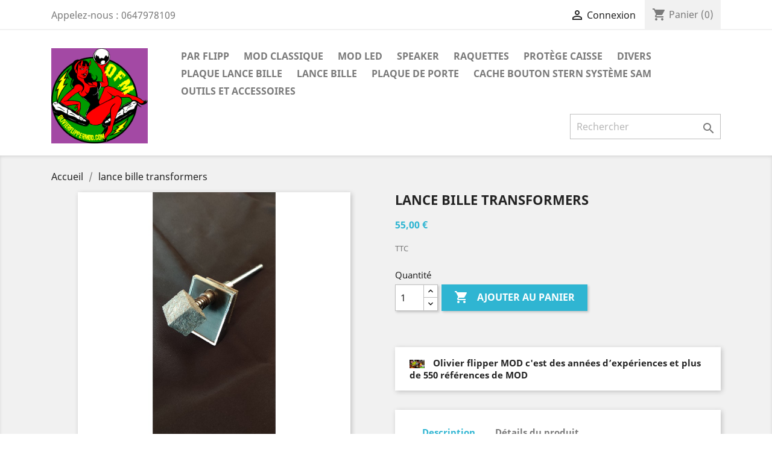

--- FILE ---
content_type: text/html; charset=utf-8
request_url: https://olivierflippermod.com/accueil/425-lance-bille-transformers-flipper-mod-pinball.html
body_size: 10758
content:
<!doctype html>
<html lang="fr">

  <head>
    
      
  <meta charset="utf-8">


  <meta http-equiv="x-ua-compatible" content="ie=edge">



  <link rel="canonical" href="https://olivierflippermod.com/accueil/425-lance-bille-transformers-flipper-mod-pinball.html">

  <title>lance bille transformers</title>
  <meta name="description" content="">
  <meta name="keywords" content="">
      
                  <link rel="alternate" href="https://olivierflippermod.com/accueil/425-lance-bille-transformers-flipper-mod-pinball.html" hreflang="fr">
        



  <meta name="viewport" content="width=device-width, initial-scale=1">



  <link rel="icon" type="image/vnd.microsoft.icon" href="/img/favicon.ico?1642832556">
  <link rel="shortcut icon" type="image/x-icon" href="/img/favicon.ico?1642832556">



    <link rel="stylesheet" href="https://olivierflippermod.com/themes/classic/assets/css/theme.css" type="text/css" media="all">
  <link rel="stylesheet" href="https://olivierflippermod.com/modules/mondialrelay/views/css/front/checkout.css" type="text/css" media="all">
  <link rel="stylesheet" href="https://olivierflippermod.com/modules/paypal/views/css/paypal_fo.css" type="text/css" media="all">
  <link rel="stylesheet" href="https://olivierflippermod.com/js/jquery/ui/themes/base/minified/jquery-ui.min.css" type="text/css" media="all">
  <link rel="stylesheet" href="https://olivierflippermod.com/js/jquery/ui/themes/base/minified/jquery.ui.theme.min.css" type="text/css" media="all">
  <link rel="stylesheet" href="https://olivierflippermod.com/modules/ps_imageslider/css/homeslider.css" type="text/css" media="all">
  <link rel="stylesheet" href="https://olivierflippermod.com/themes/classic/assets/css/custom.css" type="text/css" media="all">




  

  <script type="text/javascript">
        var MONDIALRELAY_ADDRESS_OPC = false;
        var MONDIALRELAY_AJAX_CHECKOUT_URL = "https:\/\/olivierflippermod.com\/module\/mondialrelay\/ajaxCheckout";
        var MONDIALRELAY_CARRIER_METHODS = [];
        var MONDIALRELAY_COUNTRY_ISO = "";
        var MONDIALRELAY_DISPLAY_MAP = false;
        var MONDIALRELAY_ENSEIGNE = "CC2191EK";
        var MONDIALRELAY_NATIVE_RELAY_CARRIERS_IDS = [];
        var MONDIALRELAY_NO_SELECTION_ERROR = "Veuillez s\u00e9lectionner un Point Relais.";
        var MONDIALRELAY_POSTCODE = "";
        var MONDIALRELAY_SAVE_RELAY_ERROR = "Une erreur inconnue s'est produite; votre Point Relais s\u00e9lectionn\u00e9 n'a pas pu \u00eatre enregistr\u00e9.";
        var MONDIALRELAY_SELECTED_RELAY_IDENTIFIER = null;
        var prestashop = {"cart":{"products":[],"totals":{"total":{"type":"total","label":"Total","amount":0,"value":"0,00\u00a0\u20ac"},"total_including_tax":{"type":"total","label":"Total TTC","amount":0,"value":"0,00\u00a0\u20ac"},"total_excluding_tax":{"type":"total","label":"Total HT :","amount":0,"value":"0,00\u00a0\u20ac"}},"subtotals":{"products":{"type":"products","label":"Sous-total","amount":0,"value":"0,00\u00a0\u20ac"},"discounts":null,"shipping":{"type":"shipping","label":"Livraison","amount":0,"value":"gratuit"},"tax":null},"products_count":0,"summary_string":"0 articles","vouchers":{"allowed":1,"added":[]},"discounts":[],"minimalPurchase":0,"minimalPurchaseRequired":""},"currency":{"name":"euro","iso_code":"EUR","iso_code_num":"978","sign":"\u20ac"},"customer":{"lastname":null,"firstname":null,"email":null,"birthday":null,"newsletter":null,"newsletter_date_add":null,"optin":null,"website":null,"company":null,"siret":null,"ape":null,"is_logged":false,"gender":{"type":null,"name":null},"addresses":[]},"language":{"name":"Fran\u00e7ais (French)","iso_code":"fr","locale":"fr-FR","language_code":"fr","is_rtl":"0","date_format_lite":"d\/m\/Y","date_format_full":"d\/m\/Y H:i:s","id":1},"page":{"title":"","canonical":null,"meta":{"title":"lance bille transformers","description":"","keywords":"","robots":"index"},"page_name":"product","body_classes":{"lang-fr":true,"lang-rtl":false,"country-FR":true,"currency-EUR":true,"layout-full-width":true,"page-product":true,"tax-display-enabled":true,"product-id-425":true,"product-lance bille transformers":true,"product-id-category-2":true,"product-id-manufacturer-0":true,"product-id-supplier-0":true,"product-available-for-order":true},"admin_notifications":[]},"shop":{"name":"Olivier R\u00e9ant","logo":"\/img\/prestashop-logo-1642832556.jpg","stores_icon":"\/img\/logo_stores.png","favicon":"\/img\/favicon.ico"},"urls":{"base_url":"https:\/\/olivierflippermod.com\/","current_url":"https:\/\/olivierflippermod.com\/accueil\/425-lance-bille-transformers-flipper-mod-pinball.html","shop_domain_url":"https:\/\/olivierflippermod.com","img_ps_url":"https:\/\/olivierflippermod.com\/img\/","img_cat_url":"https:\/\/olivierflippermod.com\/img\/c\/","img_lang_url":"https:\/\/olivierflippermod.com\/img\/l\/","img_prod_url":"https:\/\/olivierflippermod.com\/img\/p\/","img_manu_url":"https:\/\/olivierflippermod.com\/img\/m\/","img_sup_url":"https:\/\/olivierflippermod.com\/img\/su\/","img_ship_url":"https:\/\/olivierflippermod.com\/img\/s\/","img_store_url":"https:\/\/olivierflippermod.com\/img\/st\/","img_col_url":"https:\/\/olivierflippermod.com\/img\/co\/","img_url":"https:\/\/olivierflippermod.com\/themes\/classic\/assets\/img\/","css_url":"https:\/\/olivierflippermod.com\/themes\/classic\/assets\/css\/","js_url":"https:\/\/olivierflippermod.com\/themes\/classic\/assets\/js\/","pic_url":"https:\/\/olivierflippermod.com\/upload\/","pages":{"address":"https:\/\/olivierflippermod.com\/adresse","addresses":"https:\/\/olivierflippermod.com\/adresses","authentication":"https:\/\/olivierflippermod.com\/connexion","cart":"https:\/\/olivierflippermod.com\/panier","category":"https:\/\/olivierflippermod.com\/index.php?controller=category","cms":"https:\/\/olivierflippermod.com\/index.php?controller=cms","contact":"https:\/\/olivierflippermod.com\/nous-contacter","discount":"https:\/\/olivierflippermod.com\/reduction","guest_tracking":"https:\/\/olivierflippermod.com\/suivi-commande-invite","history":"https:\/\/olivierflippermod.com\/historique-commandes","identity":"https:\/\/olivierflippermod.com\/identite","index":"https:\/\/olivierflippermod.com\/","my_account":"https:\/\/olivierflippermod.com\/mon-compte","order_confirmation":"https:\/\/olivierflippermod.com\/confirmation-commande","order_detail":"https:\/\/olivierflippermod.com\/index.php?controller=order-detail","order_follow":"https:\/\/olivierflippermod.com\/suivi-commande","order":"https:\/\/olivierflippermod.com\/commande","order_return":"https:\/\/olivierflippermod.com\/index.php?controller=order-return","order_slip":"https:\/\/olivierflippermod.com\/avoirs","pagenotfound":"https:\/\/olivierflippermod.com\/page-introuvable","password":"https:\/\/olivierflippermod.com\/recuperation-mot-de-passe","pdf_invoice":"https:\/\/olivierflippermod.com\/index.php?controller=pdf-invoice","pdf_order_return":"https:\/\/olivierflippermod.com\/index.php?controller=pdf-order-return","pdf_order_slip":"https:\/\/olivierflippermod.com\/index.php?controller=pdf-order-slip","prices_drop":"https:\/\/olivierflippermod.com\/promotions","product":"https:\/\/olivierflippermod.com\/index.php?controller=product","search":"https:\/\/olivierflippermod.com\/recherche","sitemap":"https:\/\/olivierflippermod.com\/sitemap","stores":"https:\/\/olivierflippermod.com\/magasins","supplier":"https:\/\/olivierflippermod.com\/fournisseur","register":"https:\/\/olivierflippermod.com\/connexion?create_account=1","order_login":"https:\/\/olivierflippermod.com\/commande?login=1"},"alternative_langs":{"fr":"https:\/\/olivierflippermod.com\/accueil\/425-lance-bille-transformers-flipper-mod-pinball.html"},"theme_assets":"\/themes\/classic\/assets\/","actions":{"logout":"https:\/\/olivierflippermod.com\/?mylogout="},"no_picture_image":{"bySize":{"small_default":{"url":"https:\/\/olivierflippermod.com\/img\/p\/fr-default-small_default.jpg","width":98,"height":98},"cart_default":{"url":"https:\/\/olivierflippermod.com\/img\/p\/fr-default-cart_default.jpg","width":125,"height":125},"home_default":{"url":"https:\/\/olivierflippermod.com\/img\/p\/fr-default-home_default.jpg","width":250,"height":250},"medium_default":{"url":"https:\/\/olivierflippermod.com\/img\/p\/fr-default-medium_default.jpg","width":452,"height":452},"large_default":{"url":"https:\/\/olivierflippermod.com\/img\/p\/fr-default-large_default.jpg","width":800,"height":800}},"small":{"url":"https:\/\/olivierflippermod.com\/img\/p\/fr-default-small_default.jpg","width":98,"height":98},"medium":{"url":"https:\/\/olivierflippermod.com\/img\/p\/fr-default-home_default.jpg","width":250,"height":250},"large":{"url":"https:\/\/olivierflippermod.com\/img\/p\/fr-default-large_default.jpg","width":800,"height":800},"legend":""}},"configuration":{"display_taxes_label":true,"is_catalog":false,"show_prices":true,"opt_in":{"partner":false},"quantity_discount":{"type":"discount","label":"Remise"},"voucher_enabled":1,"return_enabled":0},"field_required":[],"breadcrumb":{"links":[{"title":"Accueil","url":"https:\/\/olivierflippermod.com\/"},{"title":"lance bille transformers","url":"https:\/\/olivierflippermod.com\/accueil\/425-lance-bille-transformers-flipper-mod-pinball.html"}],"count":2},"link":{"protocol_link":"https:\/\/","protocol_content":"https:\/\/"},"time":1768984472,"static_token":"5bb18d3c3c620895704889c0a30e8350","token":"364e45d44ef6328078f75973ab8b928c"};
      </script>



  




    
  <meta property="og:type" content="product">
  <meta property="og:url" content="https://olivierflippermod.com/accueil/425-lance-bille-transformers-flipper-mod-pinball.html">
  <meta property="og:title" content="lance bille transformers">
  <meta property="og:site_name" content="Olivier Réant">
  <meta property="og:description" content="">
  <meta property="og:image" content="https://olivierflippermod.com/796-large_default/lance-bille-transformers-flipper-mod-pinball.jpg">
  <meta property="product:pretax_price:amount" content="55">
  <meta property="product:pretax_price:currency" content="EUR">
  <meta property="product:price:amount" content="55">
  <meta property="product:price:currency" content="EUR">
  
  </head>

  <body id="product" class="lang-fr country-fr currency-eur layout-full-width page-product tax-display-enabled product-id-425 product-lance-bille-transformers product-id-category-2 product-id-manufacturer-0 product-id-supplier-0 product-available-for-order">

    
      
    

    <main>
      
              

      <header id="header">
        
          
  <div class="header-banner">
    
  </div>



  <nav class="header-nav">
    <div class="container">
      <div class="row">
        <div class="hidden-sm-down">
          <div class="col-md-5 col-xs-12">
            <div id="_desktop_contact_link">
  <div id="contact-link">
                Appelez-nous : <span>0647978109</span>
      </div>
</div>

          </div>
          <div class="col-md-7 right-nav">
              <div id="_desktop_user_info">
  <div class="user-info">
          <a
        href="https://olivierflippermod.com/mon-compte"
        title="Identifiez-vous"
        rel="nofollow"
      >
        <i class="material-icons">&#xE7FF;</i>
        <span class="hidden-sm-down">Connexion</span>
      </a>
      </div>
</div>
<div id="_desktop_cart">
  <div class="blockcart cart-preview inactive" data-refresh-url="//olivierflippermod.com/module/ps_shoppingcart/ajax">
    <div class="header">
              <i class="material-icons shopping-cart">shopping_cart</i>
        <span class="hidden-sm-down">Panier</span>
        <span class="cart-products-count">(0)</span>
          </div>
  </div>
</div>

          </div>
        </div>
        <div class="hidden-md-up text-sm-center mobile">
          <div class="float-xs-left" id="menu-icon">
            <i class="material-icons d-inline">&#xE5D2;</i>
          </div>
          <div class="float-xs-right" id="_mobile_cart"></div>
          <div class="float-xs-right" id="_mobile_user_info"></div>
          <div class="top-logo" id="_mobile_logo"></div>
          <div class="clearfix"></div>
        </div>
      </div>
    </div>
  </nav>



  <div class="header-top">
    <div class="container">
       <div class="row">
        <div class="col-md-2 hidden-sm-down" id="_desktop_logo">
                            <a href="https://olivierflippermod.com/">
                  <img class="logo img-responsive" src="/img/prestashop-logo-1642832556.jpg" alt="Olivier Réant">
                </a>
                    </div>
        <div class="col-md-10 col-sm-12 position-static">
          

<div class="menu js-top-menu position-static hidden-sm-down" id="_desktop_top_menu">
    
          <ul class="top-menu" id="top-menu" data-depth="0">
                    <li class="category" id="category-3">
                          <a
                class="dropdown-item"
                href="https://olivierflippermod.com/3-par-flipp" data-depth="0"
                              >
                                                                      <span class="float-xs-right hidden-md-up">
                    <span data-target="#top_sub_menu_44606" data-toggle="collapse" class="navbar-toggler collapse-icons">
                      <i class="material-icons add">&#xE313;</i>
                      <i class="material-icons remove">&#xE316;</i>
                    </span>
                  </span>
                                Par flipp
              </a>
                            <div  class="popover sub-menu js-sub-menu collapse" id="top_sub_menu_44606">
                
          <ul class="top-menu"  data-depth="1">
                    <li class="category" id="category-10">
                          <a
                class="dropdown-item dropdown-submenu"
                href="https://olivierflippermod.com/10-acdc" data-depth="1"
                              >
                                ACDC
              </a>
                          </li>
                    <li class="category" id="category-44">
                          <a
                class="dropdown-item dropdown-submenu"
                href="https://olivierflippermod.com/44-addams-family" data-depth="1"
                              >
                                Addams Family
              </a>
                          </li>
                    <li class="category" id="category-43">
                          <a
                class="dropdown-item dropdown-submenu"
                href="https://olivierflippermod.com/43-attack-from-mars" data-depth="1"
                              >
                                Attack from mars
              </a>
                          </li>
                    <li class="category" id="category-15">
                          <a
                class="dropdown-item dropdown-submenu"
                href="https://olivierflippermod.com/15-austin-powers" data-depth="1"
                              >
                                Austin Powers
              </a>
                          </li>
                    <li class="category" id="category-90">
                          <a
                class="dropdown-item dropdown-submenu"
                href="https://olivierflippermod.com/90-avatar" data-depth="1"
                              >
                                Avatar
              </a>
                          </li>
                    <li class="category" id="category-95">
                          <a
                class="dropdown-item dropdown-submenu"
                href="https://olivierflippermod.com/95-avengers-infinity-quest" data-depth="1"
                              >
                                Avengers Infinity Quest 
              </a>
                          </li>
                    <li class="category" id="category-11">
                          <a
                class="dropdown-item dropdown-submenu"
                href="https://olivierflippermod.com/11-batman" data-depth="1"
                              >
                                Batman
              </a>
                          </li>
                    <li class="category" id="category-71">
                          <a
                class="dropdown-item dropdown-submenu"
                href="https://olivierflippermod.com/71-baywatch" data-depth="1"
                              >
                                Baywatch
              </a>
                          </li>
                    <li class="category" id="category-17">
                          <a
                class="dropdown-item dropdown-submenu"
                href="https://olivierflippermod.com/17-big-buck-unter" data-depth="1"
                              >
                                Big buck Unter
              </a>
                          </li>
                    <li class="category" id="category-28">
                          <a
                class="dropdown-item dropdown-submenu"
                href="https://olivierflippermod.com/28-black-rose" data-depth="1"
                              >
                                Black Rose
              </a>
                          </li>
                    <li class="category" id="category-77">
                          <a
                class="dropdown-item dropdown-submenu"
                href="https://olivierflippermod.com/77-cactus-canyon" data-depth="1"
                              >
                                Cactus Canyon
              </a>
                          </li>
                    <li class="category" id="category-96">
                          <a
                class="dropdown-item dropdown-submenu"
                href="https://olivierflippermod.com/96-congo" data-depth="1"
                              >
                                Congo
              </a>
                          </li>
                    <li class="category" id="category-66">
                          <a
                class="dropdown-item dropdown-submenu"
                href="https://olivierflippermod.com/66-creature-from-the-black-lagoon" data-depth="1"
                              >
                                Creature from the black lagoon
              </a>
                          </li>
                    <li class="category" id="category-97">
                          <a
                class="dropdown-item dropdown-submenu"
                href="https://olivierflippermod.com/97-csi" data-depth="1"
                              >
                                CSI
              </a>
                          </li>
                    <li class="category" id="category-21">
                          <a
                class="dropdown-item dropdown-submenu"
                href="https://olivierflippermod.com/21-dead-pool" data-depth="1"
                              >
                                Dead Pool
              </a>
                          </li>
                    <li class="category" id="category-16">
                          <a
                class="dropdown-item dropdown-submenu"
                href="https://olivierflippermod.com/16-demolition-man" data-depth="1"
                              >
                                Démolition Man
              </a>
                          </li>
                    <li class="category" id="category-18">
                          <a
                class="dropdown-item dropdown-submenu"
                href="https://olivierflippermod.com/18-dracula" data-depth="1"
                              >
                                Dracula
              </a>
                          </li>
                    <li class="category" id="category-67">
                          <a
                class="dropdown-item dropdown-submenu"
                href="https://olivierflippermod.com/67-dr-who" data-depth="1"
                              >
                                Dr Who
              </a>
                          </li>
                    <li class="category" id="category-47">
                          <a
                class="dropdown-item dropdown-submenu"
                href="https://olivierflippermod.com/47-elvira-party-monsters" data-depth="1"
                              >
                                Elvira party monsters
              </a>
                          </li>
                    <li class="category" id="category-29">
                          <a
                class="dropdown-item dropdown-submenu"
                href="https://olivierflippermod.com/29-fish-tales" data-depth="1"
                              >
                                Fish Tales
              </a>
                          </li>
                    <li class="category" id="category-49">
                          <a
                class="dropdown-item dropdown-submenu"
                href="https://olivierflippermod.com/49-flintstones" data-depth="1"
                              >
                                Flintstones
              </a>
                          </li>
                    <li class="category" id="category-100">
                          <a
                class="dropdown-item dropdown-submenu"
                href="https://olivierflippermod.com/100-frankenstein" data-depth="1"
                              >
                                Frankenstein
              </a>
                          </li>
                    <li class="category" id="category-46">
                          <a
                class="dropdown-item dropdown-submenu"
                href="https://olivierflippermod.com/46-fun-house" data-depth="1"
                              >
                                Fun House
              </a>
                          </li>
                    <li class="category" id="category-50">
                          <a
                class="dropdown-item dropdown-submenu"
                href="https://olivierflippermod.com/50-game-of-thrones" data-depth="1"
                              >
                                Game of thrones
              </a>
                          </li>
                    <li class="category" id="category-32">
                          <a
                class="dropdown-item dropdown-submenu"
                href="https://olivierflippermod.com/32-ghostbuster" data-depth="1"
                              >
                                Ghostbuster
              </a>
                          </li>
                    <li class="category" id="category-99">
                          <a
                class="dropdown-item dropdown-submenu"
                href="https://olivierflippermod.com/99-godzilla" data-depth="1"
                              >
                                Godzilla
              </a>
                          </li>
                    <li class="category" id="category-45">
                          <a
                class="dropdown-item dropdown-submenu"
                href="https://olivierflippermod.com/45-guardian-of-the-galaxy" data-depth="1"
                              >
                                Guardian of the galaxy
              </a>
                          </li>
                    <li class="category" id="category-30">
                          <a
                class="dropdown-item dropdown-submenu"
                href="https://olivierflippermod.com/30-gun-roses" data-depth="1"
                              >
                                Gun &amp; Roses
              </a>
                          </li>
                    <li class="category" id="category-36">
                          <a
                class="dropdown-item dropdown-submenu"
                href="https://olivierflippermod.com/36-indiana-jones" data-depth="1"
                              >
                                Indiana Jones
              </a>
                          </li>
                    <li class="category" id="category-34">
                          <a
                class="dropdown-item dropdown-submenu"
                href="https://olivierflippermod.com/34-iron-man" data-depth="1"
                              >
                                Iron Man
              </a>
                          </li>
                    <li class="category" id="category-35">
                          <a
                class="dropdown-item dropdown-submenu"
                href="https://olivierflippermod.com/35-iron-maiden" data-depth="1"
                              >
                                Iron Maiden
              </a>
                          </li>
                    <li class="category" id="category-76">
                          <a
                class="dropdown-item dropdown-submenu"
                href="https://olivierflippermod.com/76-judge-dredd" data-depth="1"
                              >
                                Judge dredd
              </a>
                          </li>
                    <li class="category" id="category-60">
                          <a
                class="dropdown-item dropdown-submenu"
                href="https://olivierflippermod.com/60-junkyard" data-depth="1"
                              >
                                Junkyard
              </a>
                          </li>
                    <li class="category" id="category-59">
                          <a
                class="dropdown-item dropdown-submenu"
                href="https://olivierflippermod.com/59-jurassic-park" data-depth="1"
                              >
                                Jurassic park
              </a>
                          </li>
                    <li class="category" id="category-42">
                          <a
                class="dropdown-item dropdown-submenu"
                href="https://olivierflippermod.com/42-kiss" data-depth="1"
                              >
                                Kiss
              </a>
                          </li>
                    <li class="category" id="category-64">
                          <a
                class="dropdown-item dropdown-submenu"
                href="https://olivierflippermod.com/64-lethal-weapon-3" data-depth="1"
                              >
                                 Lethal Weapon 3
              </a>
                          </li>
                    <li class="category" id="category-70">
                          <a
                class="dropdown-item dropdown-submenu"
                href="https://olivierflippermod.com/70-lord-of-the-rings" data-depth="1"
                              >
                                Lord of the rings
              </a>
                          </li>
                    <li class="category" id="category-92">
                          <a
                class="dropdown-item dropdown-submenu"
                href="https://olivierflippermod.com/92-mandalorian-pinball-mod-flipper" data-depth="1"
                              >
                                Mandalorian
              </a>
                          </li>
                    <li class="category" id="category-23">
                          <a
                class="dropdown-item dropdown-submenu"
                href="https://olivierflippermod.com/23-medieval-madness" data-depth="1"
                              >
                                Médiéval Madness
              </a>
                          </li>
                    <li class="category" id="category-4">
                          <a
                class="dropdown-item dropdown-submenu"
                href="https://olivierflippermod.com/4-metallica" data-depth="1"
                              >
                                Métallica
              </a>
                          </li>
                    <li class="category" id="category-101">
                          <a
                class="dropdown-item dropdown-submenu"
                href="https://olivierflippermod.com/101-mario" data-depth="1"
                              >
                                Mario 
              </a>
                          </li>
                    <li class="category" id="category-94">
                          <a
                class="dropdown-item dropdown-submenu"
                href="https://olivierflippermod.com/94-monopoly" data-depth="1"
                              >
                                monopoly
              </a>
                          </li>
                    <li class="category" id="category-26">
                          <a
                class="dropdown-item dropdown-submenu"
                href="https://olivierflippermod.com/26-monster-bash" data-depth="1"
                              >
                                Monster Bash
              </a>
                          </li>
                    <li class="category" id="category-58">
                          <a
                class="dropdown-item dropdown-submenu"
                href="https://olivierflippermod.com/58-nba-fastbreak" data-depth="1"
                              >
                                NBA fastbreak
              </a>
                          </li>
                    <li class="category" id="category-78">
                          <a
                class="dropdown-item dropdown-submenu"
                href="https://olivierflippermod.com/78-no-good-gofers-flipper-mod-pinball" data-depth="1"
                              >
                                No good gofers
              </a>
                          </li>
                    <li class="category" id="category-62">
                          <a
                class="dropdown-item dropdown-submenu"
                href="https://olivierflippermod.com/62-no-fear" data-depth="1"
                              >
                                No fear 
              </a>
                          </li>
                    <li class="category" id="category-57">
                          <a
                class="dropdown-item dropdown-submenu"
                href="https://olivierflippermod.com/57-pirates-of-caribbean" data-depth="1"
                              >
                                Pirates of caribbean
              </a>
                          </li>
                    <li class="category" id="category-41">
                          <a
                class="dropdown-item dropdown-submenu"
                href="https://olivierflippermod.com/41-revenge-from-mars" data-depth="1"
                              >
                                Revenge from Mars
              </a>
                          </li>
                    <li class="category" id="category-54">
                          <a
                class="dropdown-item dropdown-submenu"
                href="https://olivierflippermod.com/54-ripley-s-believe-it-or-not" data-depth="1"
                              >
                                Ripley&#039;s believe it or not
              </a>
                          </li>
                    <li class="category" id="category-14">
                          <a
                class="dropdown-item dropdown-submenu"
                href="https://olivierflippermod.com/14-roller-coaster" data-depth="1"
                              >
                                Roller coaster
              </a>
                          </li>
                    <li class="category" id="category-20">
                          <a
                class="dropdown-item dropdown-submenu"
                href="https://olivierflippermod.com/20-rolling-stones" data-depth="1"
                              >
                                Rolling Stones
              </a>
                          </li>
                    <li class="category" id="category-24">
                          <a
                class="dropdown-item dropdown-submenu"
                href="https://olivierflippermod.com/24-rocky-and-bullwinkle" data-depth="1"
                              >
                                Rocky and Bullwinkle
              </a>
                          </li>
                    <li class="category" id="category-31">
                          <a
                class="dropdown-item dropdown-submenu"
                href="https://olivierflippermod.com/31-scared-stiff" data-depth="1"
                              >
                                Scared Stiff
              </a>
                          </li>
                    <li class="category" id="category-19">
                          <a
                class="dropdown-item dropdown-submenu"
                href="https://olivierflippermod.com/19-shrek" data-depth="1"
                              >
                                Shrek
              </a>
                          </li>
                    <li class="category" id="category-33">
                          <a
                class="dropdown-item dropdown-submenu"
                href="https://olivierflippermod.com/33-simpsons" data-depth="1"
                              >
                                Simpsons
              </a>
                          </li>
                    <li class="category" id="category-48">
                          <a
                class="dropdown-item dropdown-submenu"
                href="https://olivierflippermod.com/48-spider-man" data-depth="1"
                              >
                                Spider Man
              </a>
                          </li>
                    <li class="category" id="category-88">
                          <a
                class="dropdown-item dropdown-submenu"
                href="https://olivierflippermod.com/88-spider-man-black-edition" data-depth="1"
                              >
                                Spider man black édition
              </a>
                          </li>
                    <li class="category" id="category-83">
                          <a
                class="dropdown-item dropdown-submenu"
                href="https://olivierflippermod.com/83-stranger-things" data-depth="1"
                              >
                                Stranger Things
              </a>
                          </li>
                    <li class="category" id="category-13">
                          <a
                class="dropdown-item dropdown-submenu"
                href="https://olivierflippermod.com/13-star-trek" data-depth="1"
                              >
                                Star Trek
              </a>
                          </li>
                    <li class="category" id="category-84">
                          <a
                class="dropdown-item dropdown-submenu"
                href="https://olivierflippermod.com/84-star-wars" data-depth="1"
                              >
                                Star Wars
              </a>
                          </li>
                    <li class="category" id="category-22">
                          <a
                class="dropdown-item dropdown-submenu"
                href="https://olivierflippermod.com/22-street-fighter" data-depth="1"
                              >
                                Street Fighter
              </a>
                          </li>
                    <li class="category" id="category-53">
                          <a
                class="dropdown-item dropdown-submenu"
                href="https://olivierflippermod.com/53-tales-from-the-crypt" data-depth="1"
                              >
                                Tales from the crypt
              </a>
                          </li>
                    <li class="category" id="category-52">
                          <a
                class="dropdown-item dropdown-submenu"
                href="https://olivierflippermod.com/52-tales-of-the-arabian-nights" data-depth="1"
                              >
                                Tales of the arabian nights
              </a>
                          </li>
                    <li class="category" id="category-81">
                          <a
                class="dropdown-item dropdown-submenu"
                href="https://olivierflippermod.com/81-teenage-mutant-ninja-turtles" data-depth="1"
                              >
                                Teenage mutant ninja turtles
              </a>
                          </li>
                    <li class="category" id="category-80">
                          <a
                class="dropdown-item dropdown-submenu"
                href="https://olivierflippermod.com/80-terminator-2" data-depth="1"
                              >
                                Terminator 2
              </a>
                          </li>
                    <li class="category" id="category-91">
                          <a
                class="dropdown-item dropdown-submenu"
                href="https://olivierflippermod.com/91-terminator-3" data-depth="1"
                              >
                                Terminator 3
              </a>
                          </li>
                    <li class="category" id="category-85">
                          <a
                class="dropdown-item dropdown-submenu"
                href="https://olivierflippermod.com/85-theatre-of-magic" data-depth="1"
                              >
                                Theatre of Magic
              </a>
                          </li>
                    <li class="category" id="category-82">
                          <a
                class="dropdown-item dropdown-submenu"
                href="https://olivierflippermod.com/82-the-hobbit-jjp-flipper-mod-pinball" data-depth="1"
                              >
                                The Hobbit jjp
              </a>
                          </li>
                    <li class="category" id="category-79">
                          <a
                class="dropdown-item dropdown-submenu"
                href="https://olivierflippermod.com/79-the-getaway-high-speed-ii" data-depth="1"
                              >
                                The Getaway : High Speed II
              </a>
                          </li>
                    <li class="category" id="category-56">
                          <a
                class="dropdown-item dropdown-submenu"
                href="https://olivierflippermod.com/56-the-munsters" data-depth="1"
                              >
                                the Munsters
              </a>
                          </li>
                    <li class="category" id="category-12">
                          <a
                class="dropdown-item dropdown-submenu"
                href="https://olivierflippermod.com/12-transformers" data-depth="1"
                              >
                                Transformers
              </a>
                          </li>
                    <li class="category" id="category-25">
                          <a
                class="dropdown-item dropdown-submenu"
                href="https://olivierflippermod.com/25-twilight-zone" data-depth="1"
                              >
                                Twilight Zone
              </a>
                          </li>
                    <li class="category" id="category-5">
                          <a
                class="dropdown-item dropdown-submenu"
                href="https://olivierflippermod.com/5-x-files" data-depth="1"
                              >
                                X files
              </a>
                          </li>
                    <li class="category" id="category-74">
                          <a
                class="dropdown-item dropdown-submenu"
                href="https://olivierflippermod.com/74-x-men" data-depth="1"
                              >
                                X Men
              </a>
                          </li>
                    <li class="category" id="category-51">
                          <a
                class="dropdown-item dropdown-submenu"
                href="https://olivierflippermod.com/51-walking-dead" data-depth="1"
                              >
                                Walking dead
              </a>
                          </li>
                    <li class="category" id="category-61">
                          <a
                class="dropdown-item dropdown-submenu"
                href="https://olivierflippermod.com/61-white-water" data-depth="1"
                              >
                                White water
              </a>
                          </li>
                    <li class="category" id="category-69">
                          <a
                class="dropdown-item dropdown-submenu"
                href="https://olivierflippermod.com/69-who-dunnit" data-depth="1"
                              >
                                Who Dunnit
              </a>
                          </li>
                    <li class="category" id="category-27">
                          <a
                class="dropdown-item dropdown-submenu"
                href="https://olivierflippermod.com/27-world-cup-soccer" data-depth="1"
                              >
                                World cup Soccer
              </a>
                          </li>
                    <li class="category" id="category-55">
                          <a
                class="dropdown-item dropdown-submenu"
                href="https://olivierflippermod.com/55-world-poker-tour" data-depth="1"
                              >
                                World poker tour
              </a>
                          </li>
              </ul>
    
              </div>
                          </li>
                    <li class="category" id="category-6">
                          <a
                class="dropdown-item"
                href="https://olivierflippermod.com/6-mod-classique" data-depth="0"
                              >
                                Mod classique
              </a>
                          </li>
                    <li class="category" id="category-9">
                          <a
                class="dropdown-item"
                href="https://olivierflippermod.com/9-mod-led" data-depth="0"
                              >
                                Mod led
              </a>
                          </li>
                    <li class="category" id="category-37">
                          <a
                class="dropdown-item"
                href="https://olivierflippermod.com/37-speaker" data-depth="0"
                              >
                                Speaker
              </a>
                          </li>
                    <li class="category" id="category-38">
                          <a
                class="dropdown-item"
                href="https://olivierflippermod.com/38-raquettes" data-depth="0"
                              >
                                Raquettes
              </a>
                          </li>
                    <li class="category" id="category-39">
                          <a
                class="dropdown-item"
                href="https://olivierflippermod.com/39-protege-caisse" data-depth="0"
                              >
                                Protège caisse
              </a>
                          </li>
                    <li class="category" id="category-40">
                          <a
                class="dropdown-item"
                href="https://olivierflippermod.com/40-divers" data-depth="0"
                              >
                                Divers
              </a>
                          </li>
                    <li class="category" id="category-72">
                          <a
                class="dropdown-item"
                href="https://olivierflippermod.com/72-plaque-lance-bille" data-depth="0"
                              >
                                Plaque lance bille
              </a>
                          </li>
                    <li class="category" id="category-87">
                          <a
                class="dropdown-item"
                href="https://olivierflippermod.com/87-lance-bille" data-depth="0"
                              >
                                lance bille
              </a>
                          </li>
                    <li class="category" id="category-89">
                          <a
                class="dropdown-item"
                href="https://olivierflippermod.com/89-plaque-de-porte" data-depth="0"
                              >
                                Plaque de porte
              </a>
                          </li>
                    <li class="category" id="category-93">
                          <a
                class="dropdown-item"
                href="https://olivierflippermod.com/93-cache-bouton-stern-systeme-sam" data-depth="0"
                              >
                                Cache bouton stern système sam 
              </a>
                          </li>
                    <li class="category" id="category-98">
                          <a
                class="dropdown-item"
                href="https://olivierflippermod.com/98-outils-et-accessoires" data-depth="0"
                              >
                                outils et accessoires 
              </a>
                          </li>
              </ul>
    
    <div class="clearfix"></div>
</div>
<!-- Block search module TOP -->
<div id="search_widget" class="search-widget" data-search-controller-url="//olivierflippermod.com/recherche">
	<form method="get" action="//olivierflippermod.com/recherche">
		<input type="hidden" name="controller" value="search">
		<input type="text" name="s" value="" placeholder="Rechercher" aria-label="Rechercher">
		<button type="submit">
			<i class="material-icons search">&#xE8B6;</i>
      <span class="hidden-xl-down">Rechercher</span>
		</button>
	</form>
</div>
<!-- /Block search module TOP -->

          <div class="clearfix"></div>
        </div>
      </div>
      <div id="mobile_top_menu_wrapper" class="row hidden-md-up" style="display:none;">
        <div class="js-top-menu mobile" id="_mobile_top_menu"></div>
        <div class="js-top-menu-bottom">
          <div id="_mobile_currency_selector"></div>
          <div id="_mobile_language_selector"></div>
          <div id="_mobile_contact_link"></div>
        </div>
      </div>
    </div>
  </div>
  

        
      </header>

      
        
<aside id="notifications">
  <div class="container">
    
    
    
      </div>
</aside>
      

      <section id="wrapper">
        
        <div class="container">
          
            <nav data-depth="2" class="breadcrumb hidden-sm-down">
  <ol itemscope itemtype="http://schema.org/BreadcrumbList">
    
              
          <li itemprop="itemListElement" itemscope itemtype="http://schema.org/ListItem">
            <a itemprop="item" href="https://olivierflippermod.com/">
              <span itemprop="name">Accueil</span>
            </a>
            <meta itemprop="position" content="1">
          </li>
        
              
          <li itemprop="itemListElement" itemscope itemtype="http://schema.org/ListItem">
            <a itemprop="item" href="https://olivierflippermod.com/accueil/425-lance-bille-transformers-flipper-mod-pinball.html">
              <span itemprop="name">lance bille transformers</span>
            </a>
            <meta itemprop="position" content="2">
          </li>
        
          
  </ol>
</nav>
          

          

          
  <div id="content-wrapper">
    
    

  <section id="main" itemscope itemtype="https://schema.org/Product">
    <meta itemprop="url" content="https://olivierflippermod.com/accueil/425-lance-bille-transformers-flipper-mod-pinball.html">

    <div class="row">
      <div class="col-md-6">
        
          <section class="page-content" id="content">
            
              
                <ul class="product-flags">
                                  </ul>
              

              
                <div class="images-container">
  
    <div class="product-cover">
              <img class="js-qv-product-cover" src="https://olivierflippermod.com/796-large_default/lance-bille-transformers-flipper-mod-pinball.jpg" alt="" title="" style="width:100%;" itemprop="image">
        <div class="layer hidden-sm-down" data-toggle="modal" data-target="#product-modal">
          <i class="material-icons zoom-in">&#xE8FF;</i>
        </div>
          </div>
  

  
    <div class="js-qv-mask mask">
      <ul class="product-images js-qv-product-images">
                  <li class="thumb-container">
            <img
              class="thumb js-thumb  selected "
              data-image-medium-src="https://olivierflippermod.com/796-medium_default/lance-bille-transformers-flipper-mod-pinball.jpg"
              data-image-large-src="https://olivierflippermod.com/796-large_default/lance-bille-transformers-flipper-mod-pinball.jpg"
              src="https://olivierflippermod.com/796-home_default/lance-bille-transformers-flipper-mod-pinball.jpg"
              alt=""
              title=""
              width="100"
              itemprop="image"
            >
          </li>
                  <li class="thumb-container">
            <img
              class="thumb js-thumb "
              data-image-medium-src="https://olivierflippermod.com/797-medium_default/lance-bille-transformers-flipper-mod-pinball.jpg"
              data-image-large-src="https://olivierflippermod.com/797-large_default/lance-bille-transformers-flipper-mod-pinball.jpg"
              src="https://olivierflippermod.com/797-home_default/lance-bille-transformers-flipper-mod-pinball.jpg"
              alt=""
              title=""
              width="100"
              itemprop="image"
            >
          </li>
              </ul>
    </div>
  
</div>

              
              <div class="scroll-box-arrows">
                <i class="material-icons left">&#xE314;</i>
                <i class="material-icons right">&#xE315;</i>
              </div>

            
          </section>
        
        </div>
        <div class="col-md-6">
          
            
              <h1 class="h1" itemprop="name">lance bille transformers</h1>
            
          
          
              <div class="product-prices">
    
          

    
      <div
        class="product-price h5 "
        itemprop="offers"
        itemscope
        itemtype="https://schema.org/Offer"
      >
        <link itemprop="availability" href="https://schema.org/InStock"/>
        <meta itemprop="priceCurrency" content="EUR">

        <div class="current-price">
          <span itemprop="price" content="55">55,00 €</span>

                  </div>

        
                  
      </div>
    

    
          

    
          

    
          

    

    <div class="tax-shipping-delivery-label">
              TTC
            
      
                        </div>
  </div>
          

          <div class="product-information">
            
              <div id="product-description-short-425" itemprop="description"></div>
            

            
            <div class="product-actions">
              
                <form action="https://olivierflippermod.com/panier" method="post" id="add-to-cart-or-refresh">
                  <input type="hidden" name="token" value="5bb18d3c3c620895704889c0a30e8350">
                  <input type="hidden" name="id_product" value="425" id="product_page_product_id">
                  <input type="hidden" name="id_customization" value="0" id="product_customization_id">

                  
                    <div class="product-variants">
  </div>
                  

                  
                                      

                  
                    <section class="product-discounts">
  </section>
                  

                  
                    <div class="product-add-to-cart">
      <span class="control-label">Quantité</span>

    
      <div class="product-quantity clearfix">
        <div class="qty">
          <input
            type="text"
            name="qty"
            id="quantity_wanted"
            value="1"
            class="input-group"
            min="1"
            aria-label="Quantité"
          >
        </div>

        <div class="add">
          <button
            class="btn btn-primary add-to-cart"
            data-button-action="add-to-cart"
            type="submit"
                      >
            <i class="material-icons shopping-cart">&#xE547;</i>
            Ajouter au panier
          </button>
        </div>
      </div>
    

    
      <span id="product-availability">
              </span>
    
    
    
      <p class="product-minimal-quantity">
              </p>
    
  </div>
                  

                  
                    <div class="product-additional-info">
  
</div>
                  

                                    
                </form>
              

            </div>

            
                <div id="block-reassurance">
    <ul>
              <li>
          <div class="block-reassurance-item">
            <img src="https://olivierflippermod.com/modules/blockreassurance/img/reassurance-1-1.jpg" alt="Olivier flipper MOD c&#039;est des années d’expériences
et plus de 550 références de MOD ">
            <span class="h6">Olivier flipper MOD c&#039;est des années d’expériences
et plus de 550 références de MOD </span>
          </div>
        </li>
          </ul>
  </div>

            

            
              <div class="tabs">
                <ul class="nav nav-tabs" role="tablist">
                                      <li class="nav-item">
                       <a
                         class="nav-link active"
                         data-toggle="tab"
                         href="#description"
                         role="tab"
                         aria-controls="description"
                          aria-selected="true">Description</a>
                    </li>
                                    <li class="nav-item">
                    <a
                      class="nav-link"
                      data-toggle="tab"
                      href="#product-details"
                      role="tab"
                      aria-controls="product-details"
                      >Détails du produit</a>
                  </li>
                                                    </ul>

                <div class="tab-content" id="tab-content">
                 <div class="tab-pane fade in active" id="description" role="tabpanel">
                   
                     <div class="product-description"><p style="box-sizing: inherit; margin-top: 0px; margin-bottom: 1rem; font-size: 15px; color: #7a7a7a; font-family: 'Noto Sans', sans-serif;"> vendu avec la barre</p>
<p style="box-sizing: inherit; margin-top: 0px; margin-bottom: 1rem; font-size: 15px; color: #7a7a7a; font-family: 'Noto Sans', sans-serif;">très simple a installé remplace celle d'origine </p>
<p style="box-sizing: inherit; margin-top: 0px; margin-bottom: 1rem; font-size: 15px; color: #7a7a7a; font-family: 'Noto Sans', sans-serif;">longueur de la barre hors mod 20cm Ø 9mm</p></div>
                   
                 </div>

                 
                   <div class="tab-pane fade"
     id="product-details"
     data-product="{&quot;id_shop_default&quot;:&quot;1&quot;,&quot;id_manufacturer&quot;:&quot;0&quot;,&quot;id_supplier&quot;:&quot;0&quot;,&quot;reference&quot;:&quot;&quot;,&quot;is_virtual&quot;:&quot;0&quot;,&quot;delivery_in_stock&quot;:&quot;&quot;,&quot;delivery_out_stock&quot;:&quot;&quot;,&quot;id_category_default&quot;:&quot;2&quot;,&quot;on_sale&quot;:&quot;0&quot;,&quot;online_only&quot;:&quot;0&quot;,&quot;ecotax&quot;:0,&quot;minimal_quantity&quot;:&quot;1&quot;,&quot;low_stock_threshold&quot;:null,&quot;low_stock_alert&quot;:&quot;0&quot;,&quot;price&quot;:&quot;55,00\u00a0\u20ac&quot;,&quot;unity&quot;:&quot;&quot;,&quot;unit_price_ratio&quot;:&quot;0.000000&quot;,&quot;additional_shipping_cost&quot;:&quot;0.00&quot;,&quot;customizable&quot;:&quot;0&quot;,&quot;text_fields&quot;:&quot;0&quot;,&quot;uploadable_files&quot;:&quot;0&quot;,&quot;redirect_type&quot;:&quot;301-category&quot;,&quot;id_type_redirected&quot;:&quot;0&quot;,&quot;available_for_order&quot;:&quot;1&quot;,&quot;available_date&quot;:&quot;0000-00-00&quot;,&quot;show_condition&quot;:&quot;0&quot;,&quot;condition&quot;:&quot;new&quot;,&quot;show_price&quot;:&quot;1&quot;,&quot;indexed&quot;:&quot;1&quot;,&quot;visibility&quot;:&quot;both&quot;,&quot;cache_default_attribute&quot;:&quot;0&quot;,&quot;advanced_stock_management&quot;:&quot;0&quot;,&quot;date_add&quot;:&quot;2020-10-11 11:06:09&quot;,&quot;date_upd&quot;:&quot;2023-12-06 06:49:55&quot;,&quot;pack_stock_type&quot;:&quot;3&quot;,&quot;meta_description&quot;:&quot;&quot;,&quot;meta_keywords&quot;:&quot;&quot;,&quot;meta_title&quot;:&quot;&quot;,&quot;link_rewrite&quot;:&quot;lance-bille-transformers-flipper-mod-pinball&quot;,&quot;name&quot;:&quot;lance bille transformers&quot;,&quot;description&quot;:&quot;&lt;p style=\&quot;box-sizing: inherit; margin-top: 0px; margin-bottom: 1rem; font-size: 15px; color: #7a7a7a; font-family: &#039;Noto Sans&#039;, sans-serif;\&quot;&gt;\u00a0vendu avec la barre&lt;\/p&gt;\r\n&lt;p style=\&quot;box-sizing: inherit; margin-top: 0px; margin-bottom: 1rem; font-size: 15px; color: #7a7a7a; font-family: &#039;Noto Sans&#039;, sans-serif;\&quot;&gt;tr\u00e8s simple a install\u00e9 remplace celle d&#039;origine\u00a0&lt;\/p&gt;\r\n&lt;p style=\&quot;box-sizing: inherit; margin-top: 0px; margin-bottom: 1rem; font-size: 15px; color: #7a7a7a; font-family: &#039;Noto Sans&#039;, sans-serif;\&quot;&gt;longueur de la barre hors mod 20cm \u00d8 9mm&lt;\/p&gt;&quot;,&quot;description_short&quot;:&quot;&quot;,&quot;available_now&quot;:&quot;&quot;,&quot;available_later&quot;:&quot;&quot;,&quot;id&quot;:425,&quot;id_product&quot;:425,&quot;out_of_stock&quot;:1,&quot;new&quot;:0,&quot;id_product_attribute&quot;:&quot;0&quot;,&quot;quantity_wanted&quot;:1,&quot;extraContent&quot;:[],&quot;allow_oosp&quot;:1,&quot;category&quot;:&quot;accueil&quot;,&quot;category_name&quot;:&quot;Accueil&quot;,&quot;link&quot;:&quot;https:\/\/olivierflippermod.com\/accueil\/425-lance-bille-transformers-flipper-mod-pinball.html&quot;,&quot;attribute_price&quot;:0,&quot;price_tax_exc&quot;:55,&quot;price_without_reduction&quot;:55,&quot;reduction&quot;:0,&quot;specific_prices&quot;:[],&quot;quantity&quot;:8,&quot;quantity_all_versions&quot;:8,&quot;id_image&quot;:&quot;fr-default&quot;,&quot;features&quot;:[],&quot;attachments&quot;:[],&quot;virtual&quot;:0,&quot;pack&quot;:0,&quot;packItems&quot;:[],&quot;nopackprice&quot;:0,&quot;customization_required&quot;:false,&quot;rate&quot;:0,&quot;tax_name&quot;:&quot;&quot;,&quot;ecotax_rate&quot;:0,&quot;unit_price&quot;:&quot;&quot;,&quot;customizations&quot;:{&quot;fields&quot;:[]},&quot;id_customization&quot;:0,&quot;is_customizable&quot;:false,&quot;show_quantities&quot;:true,&quot;quantity_label&quot;:&quot;Produits&quot;,&quot;quantity_discounts&quot;:[],&quot;customer_group_discount&quot;:0,&quot;images&quot;:[{&quot;bySize&quot;:{&quot;small_default&quot;:{&quot;url&quot;:&quot;https:\/\/olivierflippermod.com\/796-small_default\/lance-bille-transformers-flipper-mod-pinball.jpg&quot;,&quot;width&quot;:98,&quot;height&quot;:98},&quot;cart_default&quot;:{&quot;url&quot;:&quot;https:\/\/olivierflippermod.com\/796-cart_default\/lance-bille-transformers-flipper-mod-pinball.jpg&quot;,&quot;width&quot;:125,&quot;height&quot;:125},&quot;home_default&quot;:{&quot;url&quot;:&quot;https:\/\/olivierflippermod.com\/796-home_default\/lance-bille-transformers-flipper-mod-pinball.jpg&quot;,&quot;width&quot;:250,&quot;height&quot;:250},&quot;medium_default&quot;:{&quot;url&quot;:&quot;https:\/\/olivierflippermod.com\/796-medium_default\/lance-bille-transformers-flipper-mod-pinball.jpg&quot;,&quot;width&quot;:452,&quot;height&quot;:452},&quot;large_default&quot;:{&quot;url&quot;:&quot;https:\/\/olivierflippermod.com\/796-large_default\/lance-bille-transformers-flipper-mod-pinball.jpg&quot;,&quot;width&quot;:800,&quot;height&quot;:800}},&quot;small&quot;:{&quot;url&quot;:&quot;https:\/\/olivierflippermod.com\/796-small_default\/lance-bille-transformers-flipper-mod-pinball.jpg&quot;,&quot;width&quot;:98,&quot;height&quot;:98},&quot;medium&quot;:{&quot;url&quot;:&quot;https:\/\/olivierflippermod.com\/796-home_default\/lance-bille-transformers-flipper-mod-pinball.jpg&quot;,&quot;width&quot;:250,&quot;height&quot;:250},&quot;large&quot;:{&quot;url&quot;:&quot;https:\/\/olivierflippermod.com\/796-large_default\/lance-bille-transformers-flipper-mod-pinball.jpg&quot;,&quot;width&quot;:800,&quot;height&quot;:800},&quot;legend&quot;:&quot;&quot;,&quot;cover&quot;:&quot;1&quot;,&quot;id_image&quot;:&quot;796&quot;,&quot;position&quot;:&quot;1&quot;,&quot;associatedVariants&quot;:[]},{&quot;bySize&quot;:{&quot;small_default&quot;:{&quot;url&quot;:&quot;https:\/\/olivierflippermod.com\/797-small_default\/lance-bille-transformers-flipper-mod-pinball.jpg&quot;,&quot;width&quot;:98,&quot;height&quot;:98},&quot;cart_default&quot;:{&quot;url&quot;:&quot;https:\/\/olivierflippermod.com\/797-cart_default\/lance-bille-transformers-flipper-mod-pinball.jpg&quot;,&quot;width&quot;:125,&quot;height&quot;:125},&quot;home_default&quot;:{&quot;url&quot;:&quot;https:\/\/olivierflippermod.com\/797-home_default\/lance-bille-transformers-flipper-mod-pinball.jpg&quot;,&quot;width&quot;:250,&quot;height&quot;:250},&quot;medium_default&quot;:{&quot;url&quot;:&quot;https:\/\/olivierflippermod.com\/797-medium_default\/lance-bille-transformers-flipper-mod-pinball.jpg&quot;,&quot;width&quot;:452,&quot;height&quot;:452},&quot;large_default&quot;:{&quot;url&quot;:&quot;https:\/\/olivierflippermod.com\/797-large_default\/lance-bille-transformers-flipper-mod-pinball.jpg&quot;,&quot;width&quot;:800,&quot;height&quot;:800}},&quot;small&quot;:{&quot;url&quot;:&quot;https:\/\/olivierflippermod.com\/797-small_default\/lance-bille-transformers-flipper-mod-pinball.jpg&quot;,&quot;width&quot;:98,&quot;height&quot;:98},&quot;medium&quot;:{&quot;url&quot;:&quot;https:\/\/olivierflippermod.com\/797-home_default\/lance-bille-transformers-flipper-mod-pinball.jpg&quot;,&quot;width&quot;:250,&quot;height&quot;:250},&quot;large&quot;:{&quot;url&quot;:&quot;https:\/\/olivierflippermod.com\/797-large_default\/lance-bille-transformers-flipper-mod-pinball.jpg&quot;,&quot;width&quot;:800,&quot;height&quot;:800},&quot;legend&quot;:&quot;&quot;,&quot;cover&quot;:null,&quot;id_image&quot;:&quot;797&quot;,&quot;position&quot;:&quot;2&quot;,&quot;associatedVariants&quot;:[]}],&quot;cover&quot;:{&quot;bySize&quot;:{&quot;small_default&quot;:{&quot;url&quot;:&quot;https:\/\/olivierflippermod.com\/796-small_default\/lance-bille-transformers-flipper-mod-pinball.jpg&quot;,&quot;width&quot;:98,&quot;height&quot;:98},&quot;cart_default&quot;:{&quot;url&quot;:&quot;https:\/\/olivierflippermod.com\/796-cart_default\/lance-bille-transformers-flipper-mod-pinball.jpg&quot;,&quot;width&quot;:125,&quot;height&quot;:125},&quot;home_default&quot;:{&quot;url&quot;:&quot;https:\/\/olivierflippermod.com\/796-home_default\/lance-bille-transformers-flipper-mod-pinball.jpg&quot;,&quot;width&quot;:250,&quot;height&quot;:250},&quot;medium_default&quot;:{&quot;url&quot;:&quot;https:\/\/olivierflippermod.com\/796-medium_default\/lance-bille-transformers-flipper-mod-pinball.jpg&quot;,&quot;width&quot;:452,&quot;height&quot;:452},&quot;large_default&quot;:{&quot;url&quot;:&quot;https:\/\/olivierflippermod.com\/796-large_default\/lance-bille-transformers-flipper-mod-pinball.jpg&quot;,&quot;width&quot;:800,&quot;height&quot;:800}},&quot;small&quot;:{&quot;url&quot;:&quot;https:\/\/olivierflippermod.com\/796-small_default\/lance-bille-transformers-flipper-mod-pinball.jpg&quot;,&quot;width&quot;:98,&quot;height&quot;:98},&quot;medium&quot;:{&quot;url&quot;:&quot;https:\/\/olivierflippermod.com\/796-home_default\/lance-bille-transformers-flipper-mod-pinball.jpg&quot;,&quot;width&quot;:250,&quot;height&quot;:250},&quot;large&quot;:{&quot;url&quot;:&quot;https:\/\/olivierflippermod.com\/796-large_default\/lance-bille-transformers-flipper-mod-pinball.jpg&quot;,&quot;width&quot;:800,&quot;height&quot;:800},&quot;legend&quot;:&quot;&quot;,&quot;cover&quot;:&quot;1&quot;,&quot;id_image&quot;:&quot;796&quot;,&quot;position&quot;:&quot;1&quot;,&quot;associatedVariants&quot;:[]},&quot;has_discount&quot;:false,&quot;discount_type&quot;:null,&quot;discount_percentage&quot;:null,&quot;discount_percentage_absolute&quot;:null,&quot;discount_amount&quot;:null,&quot;discount_amount_to_display&quot;:null,&quot;price_amount&quot;:55,&quot;unit_price_full&quot;:&quot;&quot;,&quot;show_availability&quot;:true,&quot;availability_date&quot;:null,&quot;availability_message&quot;:&quot;&quot;,&quot;availability&quot;:&quot;available&quot;}"
     role="tabpanel"
  >
  
          

  
          <div class="product-quantities">
        <label class="label">En stock</label>
        <span data-stock="8" data-allow-oosp="1">8 Produits</span>
      </div>
      

  
      

  
    <div class="product-out-of-stock">
      
    </div>
  

  
      

    
      

  
      
</div>
                 

                 
                                    

                               </div>  
            </div>
          
        </div>
      </div>
    </div>

    
          

    
      
    

    
      <div class="modal fade js-product-images-modal" id="product-modal">
  <div class="modal-dialog" role="document">
    <div class="modal-content">
      <div class="modal-body">
                <figure>
          <img class="js-modal-product-cover product-cover-modal" width="800" src="https://olivierflippermod.com/796-large_default/lance-bille-transformers-flipper-mod-pinball.jpg" alt="" title="" itemprop="image">
          <figcaption class="image-caption">
          
            <div id="product-description-short" itemprop="description"></div>
          
        </figcaption>
        </figure>
        <aside id="thumbnails" class="thumbnails js-thumbnails text-sm-center">
          
            <div class="js-modal-mask mask  nomargin ">
              <ul class="product-images js-modal-product-images">
                                  <li class="thumb-container">
                    <img data-image-large-src="https://olivierflippermod.com/796-large_default/lance-bille-transformers-flipper-mod-pinball.jpg" class="thumb js-modal-thumb" src="https://olivierflippermod.com/796-home_default/lance-bille-transformers-flipper-mod-pinball.jpg" alt="" title="" width="250" itemprop="image">
                  </li>
                                  <li class="thumb-container">
                    <img data-image-large-src="https://olivierflippermod.com/797-large_default/lance-bille-transformers-flipper-mod-pinball.jpg" class="thumb js-modal-thumb" src="https://olivierflippermod.com/797-home_default/lance-bille-transformers-flipper-mod-pinball.jpg" alt="" title="" width="250" itemprop="image">
                  </li>
                              </ul>
            </div>
          
                  </aside>
      </div>
    </div><!-- /.modal-content -->
  </div><!-- /.modal-dialog -->
</div><!-- /.modal -->
    

    
      <footer class="page-footer">
        
          <!-- Footer content -->
        
      </footer>
    
  </section>


    
  </div>


          
        </div>
        
      </section>

      <footer id="footer">
        
          <div class="container">
  <div class="row">
    
      
    
  </div>
</div>
<div class="footer-container">
  <div class="container">
    <div class="row">
      
        <div class="col-md-6 links">
  <div class="row">
      <div class="col-md-6 wrapper">
      <p class="h3 hidden-sm-down">Notre société</p>
            <div class="title clearfix hidden-md-up" data-target="#footer_sub_menu_1971" data-toggle="collapse">
        <span class="h3">Notre société</span>
        <span class="float-xs-right">
          <span class="navbar-toggler collapse-icons">
            <i class="material-icons add">&#xE313;</i>
            <i class="material-icons remove">&#xE316;</i>
          </span>
        </span>
      </div>
      <ul id="footer_sub_menu_1971" class="collapse">
                  <li>
            <a
                id="link-cms-page-2-2"
                class="cms-page-link"
                href="https://olivierflippermod.com/content/2-mentions-legales"
                title="Conditions général de vente"
                            >
              Conditions général de vente
            </a>
          </li>
                  <li>
            <a
                id="link-static-page-contact-2"
                class="cms-page-link"
                href="https://olivierflippermod.com/nous-contacter"
                title="Utiliser le formulaire pour nous contacter"
                            >
              Contactez-nous
            </a>
          </li>
                  <li>
            <a
                id="link-static-page-sitemap-2"
                class="cms-page-link"
                href="https://olivierflippermod.com/sitemap"
                title="Vous êtes perdu ? Trouvez ce que vous cherchez"
                            >
              sitemap
            </a>
          </li>
                  <li>
            <a
                id="link-static-page-stores-2"
                class="cms-page-link"
                href="https://olivierflippermod.com/magasins"
                title=""
                            >
              Magasins
            </a>
          </li>
              </ul>
    </div>
    </div>
</div>
<div id="block_myaccount_infos" class="col-md-3 links wrapper">
  <p class="h3 myaccount-title hidden-sm-down">
    <a class="text-uppercase" href="https://olivierflippermod.com/mon-compte" rel="nofollow">
      Votre compte
    </a>
  </p>
  <div class="title clearfix hidden-md-up" data-target="#footer_account_list" data-toggle="collapse">
    <span class="h3">Votre compte</span>
    <span class="float-xs-right">
      <span class="navbar-toggler collapse-icons">
        <i class="material-icons add">&#xE313;</i>
        <i class="material-icons remove">&#xE316;</i>
      </span>
    </span>
  </div>
  <ul class="account-list collapse" id="footer_account_list">
            <li>
          <a href="https://olivierflippermod.com/identite" title="Informations personnelles" rel="nofollow">
            Informations personnelles
          </a>
        </li>
            <li>
          <a href="https://olivierflippermod.com/historique-commandes" title="Commandes" rel="nofollow">
            Commandes
          </a>
        </li>
            <li>
          <a href="https://olivierflippermod.com/avoirs" title="Avoirs" rel="nofollow">
            Avoirs
          </a>
        </li>
            <li>
          <a href="https://olivierflippermod.com/adresses" title="Adresses" rel="nofollow">
            Adresses
          </a>
        </li>
            <li>
          <a href="https://olivierflippermod.com/reduction" title="Bons de réduction" rel="nofollow">
            Bons de réduction
          </a>
        </li>
        
	</ul>
</div>
<div class="block-contact col-md-3 links wrapper">
  <div class="hidden-sm-down">
    <p class="h4 text-uppercase block-contact-title">Informations</p>
      Olivier Réant<br />66 rue Louis Pasteur<br />62540 Marles les Mines<br />France
              <br>
                Appelez-nous : <span>0647978109</span>
                          <br>
                Écrivez-nous : <a href="mailto:olivierflipmod@gmail.com" class="dropdown">olivierflipmod@gmail.com</a>
        </div>
  <div class="hidden-md-up">
    <div class="title">
      <a class="h3" href="https://olivierflippermod.com/magasins">Informations</a>
    </div>
  </div>
</div>

      
    </div>
    <div class="row">
      
        
      
    </div>
    <div class="row">
      <div class="col-md-12">
        <p class="text-sm-center">
          
            <a class="_blank" href="http://www.prestashop.com" target="_blank">
              © 2026 - Logiciel e-commerce par PrestaShop™
            </a>
          
        </p>
      </div>
    </div>
  </div>
</div>
        
      </footer>

    </main>

    
        <script type="text/javascript" src="https://olivierflippermod.com/themes/core.js" ></script>
  <script type="text/javascript" src="https://olivierflippermod.com/themes/classic/assets/js/theme.js" ></script>
  <script type="text/javascript" src="https://olivierflippermod.com/js/jquery/ui/jquery-ui.min.js" ></script>
  <script type="text/javascript" src="https://olivierflippermod.com/modules/ps_imageslider/js/responsiveslides.min.js" ></script>
  <script type="text/javascript" src="https://olivierflippermod.com/modules/ps_imageslider/js/homeslider.js" ></script>
  <script type="text/javascript" src="https://olivierflippermod.com/modules/ps_searchbar/ps_searchbar.js" ></script>
  <script type="text/javascript" src="https://olivierflippermod.com/modules/ps_shoppingcart/ps_shoppingcart.js" ></script>
  <script type="text/javascript" src="https://olivierflippermod.com/modules/mondialrelay/views/js/front/checkout/checkout-17.js" ></script>
  <script type="text/javascript" src="https://olivierflippermod.com/themes/classic/assets/js/custom.js" ></script>


    

    
      
    
  </body>

</html>

--- FILE ---
content_type: application/javascript
request_url: https://olivierflippermod.com/modules/mondialrelay/views/js/front/checkout/checkout-17.js
body_size: 3570
content:
/*!
 * NOTICE OF LICENSE
 * 
 * @author    202 ecommerce <tech@202-ecommerce.com>
 * @author    Mondial Relay
 * @copyright Copyright (c) Mondial Relay
 * @license http://opensource.org/licenses/osl-3.0.php Open Software License (OSL 3.0)
 */!function(e){var n={};function t(r){if(n[r])return n[r].exports;var a=n[r]={i:r,l:!1,exports:{}};return e[r].call(a.exports,a,a.exports,t),a.l=!0,a.exports}t.m=e,t.c=n,t.d=function(e,n,r){t.o(e,n)||Object.defineProperty(e,n,{enumerable:!0,get:r})},t.r=function(e){"undefined"!=typeof Symbol&&Symbol.toStringTag&&Object.defineProperty(e,Symbol.toStringTag,{value:"Module"}),Object.defineProperty(e,"__esModule",{value:!0})},t.t=function(e,n){if(1&n&&(e=t(e)),8&n)return e;if(4&n&&"object"==typeof e&&e&&e.__esModule)return e;var r=Object.create(null);if(t.r(r),Object.defineProperty(r,"default",{enumerable:!0,value:e}),2&n&&"string"!=typeof e)for(var a in e)t.d(r,a,function(n){return e[n]}.bind(null,a));return r},t.n=function(e){var n=e&&e.__esModule?function(){return e.default}:function(){return e};return t.d(n,"a",n),n},t.o=function(e,n){return Object.prototype.hasOwnProperty.call(e,n)},t.p="",t(t.s=13)}({0:function(e,n,t){"use strict";t.d(n,"d",(function(){return i})),t.d(n,"c",(function(){return u})),t.d(n,"b",(function(){return s})),t.d(n,"a",(function(){return y})),t.d(n,"e",(function(){return d}));var r=t(2);function a(e,n){return function(e){if(Array.isArray(e))return e}
/**
 * NOTICE OF LICENSE
 *
 * @author    202 ecommerce <tech@202-ecommerce.com>
 * @author    Mondial Relay
 * @copyright Copyright (c) Mondial Relay
 * @license http://opensource.org/licenses/osl-3.0.php Open Software License (OSL 3.0)
 */(e)||function(e,n){var t=null==e?null:"undefined"!=typeof Symbol&&e[Symbol.iterator]||e["@@iterator"];if(null!=t){var r,a,o,i,l=[],c=!0,d=!1;try{if(o=(t=t.call(e)).next,0===n){if(Object(t)!==t)return;c=!1}else for(;!(c=(r=o.call(t)).done)&&(l.push(r.value),l.length!==n);c=!0);}catch(e){d=!0,a=e}finally{try{if(!c&&null!=t.return&&(i=t.return(),Object(i)!==i))return}finally{if(d)throw a}}return l}}(e,n)||function(e,n){if(!e)return;if("string"==typeof e)return o(e,n);var t=Object.prototype.toString.call(e).slice(8,-1);"Object"===t&&e.constructor&&(t=e.constructor.name);if("Map"===t||"Set"===t)return Array.from(e);if("Arguments"===t||/^(?:Ui|I)nt(?:8|16|32)(?:Clamped)?Array$/.test(t))return o(e,n)}(e,n)||function(){throw new TypeError("Invalid attempt to destructure non-iterable instance.\nIn order to be iterable, non-array objects must have a [Symbol.iterator]() method.")}()}function o(e,n){(null==n||n>e.length)&&(n=e.length);for(var t=0,r=new Array(n);t<n;t++)r[t]=e[t];return r}var i=function(){for(var e=0,n=Object.entries(MONDIALRELAY_CARRIER_METHODS);e<n.length;e++){var t=a(n[e],2),r=t[0],o=t[1];(["ES","IT","PT"].includes(MONDIALRELAY_COUNTRY_ISO)&&"IP"!==o.delivery_type||!["ES","IT","PT"].includes(MONDIALRELAY_COUNTRY_ISO)&&"MR"!==o.delivery_type||!MONDIALRELAY_ADDRESS_OPC)&&(o=$('[name^="delivery_option"][value="'+r+',"]')[0])&&l(o,c)}},l=function(e,n){var t;(t=e.closest(".delivery-option")||e.closest(".delivery_option"))&&n(t)},c=function(e){e.remove()},d=r.a,u=function(){return MONDIALRELAY_NATIVE_RELAY_CARRIERS_IDS.includes(s())},s=function(){var e=$('[name^="delivery_option"]:checked').val();if(void 0!==e){var n=e.split(",");e=n[0]}return e||!1},y=function(e){return MONDIALRELAY_CARRIER_METHODS[e].delivery_mode};$(document).ready((function(){i()})),$(document).on("click",d.save_button,(function(e){e.preventDefault(),e.stopPropagation(),d.displayErrors(null),$(d.summary_container).empty().show(),d.addLoader(d.summary_container),$(d).trigger("mondialrelay.saveSelectedRelay.before");var n={ajax:!0,action:"saveSelectedRelay",mondialrelay_selectedRelay:MONDIALRELAY_SELECTED_RELAY_IDENTIFIER||0,id_carrier:s()};return $.ajax({type:"POST",url:MONDIALRELAY_AJAX_CHECKOUT_URL,data:n,dataType:"json",success:function(e){if(e){if("ok"!=e.status)return d.savedRelay=null,e.error.length&&d.displayErrors(e.error),d.removeLoader($(d.summary_container)),void $(d).trigger("mondialrelay.saveSelectedRelay.error");d.savedRelay=MONDIALRELAY_SELECTED_RELAY_IDENTIFIER,$(d.summary_container).html(e.content.relaySummary),d.hide(),$(d.save_container).hide(),$(d.widget_container).slideUp(),$(d.save_container).slideUp(),$(d).trigger("mondialrelay.saveSelectedRelay.success")}else this.error(e)},error:function(e){d.savedRelay=null,alert(MONDIALRELAY_SAVE_RELAY_ERROR),$(d).trigger("mondialrelay.saveSelectedRelay.error"),d.removeLoader($(d.summary_container))}}),!1}))},13:function(e,n,t){"use strict";t.r(n);var r=t(0),a=null,o=null,i=null,l=function(){return a=$('[name^="delivery_option"]:checked').closest(".delivery-option").next(".carrier-extra-content")};
/**
 * NOTICE OF LICENSE
 *
 * @author    202 ecommerce <tech@202-ecommerce.com>
 * @author    Mondial Relay
 * @copyright Copyright (c) Mondial Relay
 * @license http://opensource.org/licenses/osl-3.0.php Open Software License (OSL 3.0)
 */$("#mondialrelay_save-relay").on("click",(function(){$('button.continue[name="confirmDeliveryOption"]').removeAttr("disabled")}));var c=function(e){e?($("#checkout-delivery-step").removeClass("-complete"),$("button[name='confirmDeliveryOption']").attr("disabled",!0)):($("#checkout-delivery-step").addClass("-complete"),$("button[name='confirmDeliveryOption']").attr("disabled",!1))};$(document).ready((function(){var e;MONDIALRELAY_CARRIER_METHODS.length>0&&(e=MONDIALRELAY_CARRIER_METHODS[Object.keys(MONDIALRELAY_CARRIER_METHODS)[0]].id_carrier,a=$("#delivery_option_"+e).closest(".delivery-option").next(".carrier-extra-content"),$("#mondialrelay_content").appendTo(a),r.e.init({ColLivMod:r.a(MONDIALRELAY_CARRIER_METHODS[Object.keys(MONDIALRELAY_CARRIER_METHODS)[0]].id_carrier)}))})),$(r.e).on("mondialrelay.ready",(function(){r.c()&&(l(),null===i&&(i=$("#checkout-payment-step").hasClass("-reachable")),$("#checkout-payment-step").removeClass("-reachable").addClass("-unreachable"),$("#mondialrelay_content").appendTo(a),r.e.savedRelay?($(r.e.summary_container).show(),r.e.hide(),$("#checkout-payment-step").hasClass("-unreachable")&&$("#checkout-payment-step").removeClass("-unreachable").addClass("-reachable")):(c(!0),r.e.show()),r.e.init({ColLivMod:r.a(r.b())})),$(r.e.widget_container).on("click",(function(e){e.preventDefault(),e.stopPropagation()}))})),$(document).on("submit","#js-delivery",(function(e){return!(r.c()&&!r.e.savedRelay)||(e.preventDefault(),e.stopPropagation(),l(),$("#mondialrelay_content").appendTo(a),r.e.initOrUpdate({ColLivMod:r.a(r.b())}),alert(MONDIALRELAY_NO_SELECTION_ERROR),!1)})),prestashop.on("updatedDeliveryForm",(function(){r.e.savedRelay=MONDIALRELAY_SELECTED_RELAY_IDENTIFIER})),$(document).on("change",'#js-delivery [name^="delivery_option"]',(function(e){if(!r.c())return a&&(a.hide(),a=null),c(!1),r.e.resetSelectedRelay(),r.e.resetSavedRelay(!0),o&&($("#checkout-payment-step .content").append(o),o=null),void(null!==i&&i&&$("#checkout-payment-step").addClass("-reachable").removeClass("-unreachable"));(o=$(".js-cart-payment-step-refresh").clone(),$(".js-cart-payment-step-refresh").remove(),null===i&&(i=$("#checkout-payment-step").hasClass("-reachable")),$("#checkout-payment-step").removeClass("-reachable").addClass("-unreachable"),r.e.savedRelay?$(e.target).is(r.e.selected_relay_input)||r.e.hide():(c(!0),r.e.show()),a&&a.hide(),null!=r.e.widget_current_params)&&(r.e.widget_current_params.ColLivMod!=r.a(r.b())&&(r.e.resetSelectedRelay(),r.e.resetSavedRelay()));l(),$("#mondialrelay_content").appendTo(a),r.e.initOrUpdate({ColLivMod:r.a(r.b())})})),$("#js-delivery").on("change","#mondialrelay_content *",(function(e){e.preventDefault(),e.stopPropagation()})),$(r.e).on("mondialrelay.saveSelectedRelay.before",(function(){c(!0),$("[name^='delivery_option']").attr("readonly",!0).on("click.mondialrelay.lock",(function(e){e.preventDefault(),e.stopPropagation()}))})),$(r.e).on("mondialrelay.saveSelectedRelay.success",(function(){c(!1),$("[name^='delivery_option']").attr("readonly",!1).off("click.mondialrelay.lock")})),$(r.e).on("mondialrelay.saveSelectedRelay.error",(function(){c(!0),$("[name^='delivery_option']").attr("readonly",!1).off("click.mondialrelay.lock")})),window.mondialrelayWidget=r.e},2:function(e,n,t){"use strict";t.d(n,"a",(function(){return r}));
/**
 * NOTICE OF LICENSE
 *
 * @author    202 ecommerce <tech@202-ecommerce.com>
 * @author    Mondial Relay
 * @copyright Copyright (c) Mondial Relay
 * @license http://opensource.org/licenses/osl-3.0.php Open Software License (OSL 3.0)
 */
var r={url:"//widget.mondialrelay.com/parcelshop-picker/jquery.plugin.mondialrelay.parcelshoppicker.min.js",loaded:!1,initialized:!1,widget_container:"#mondialrelay_widget",save_container:"#mondialrelay_save-container",error_container:"#mondialrelay_errors",summary_container:"#mondialrelay_summary",save_button:"#mondialrelay_save-relay",change_button:"#mondialrelay_change-relay",selected_relay_input:"#mondialrelay_selected-relay",widget_search_zipcode_input:"#mondialrelay_widget .MRW-Search .Arg2",widget_search_country_input:"#mondialrelay_widget .MRW-Search .Arg1",savedRelay:null,widget_current_params:null};r.load=function(e){!function(e,n){var t=document.createElement("script");t.onload=n,t.src=e,document.head.appendChild(t)}(r.url,(function(){r.loaded=!0,e()}))},r.init=function(e){if("undefined"==typeof MONDIALRELAY_BAD_CONFIGURATION||!MONDIALRELAY_BAD_CONFIGURATION){if(r.savedRelay&&$(r.summary_container).slideDown(),!r.loaded)return r.addLoader(r.widget_container),void r.load((function(){r.init(e)}));var n={Target:r.selected_relay_input,Brand:MONDIALRELAY_ENSEIGNE,Country:MONDIALRELAY_COUNTRY_ISO,PostCode:MONDIALRELAY_POSTCODE,ShowResultsOnMap:1==MONDIALRELAY_DISPLAY_MAP,NbResults:"7",Responsive:!0,OnParcelShopSelected:function(e){$(r.save_container).show(),r.setSelectedRelay(null,e)}};n.Theme=["ES","IT","PT"].includes(MONDIALRELAY_COUNTRY_ISO)?"inpost":"mondialrelay",e&&$.extend(n,e),r.widget_current_params=n,$(r.widget_container).MR_ParcelShopPicker(n),r.initialized=!0}},r.show=function(){$(r.widget_container).show()},r.hide=function(){$(r.widget_container).hide()},r.update=function(e){$(r.widget_container).trigger("MR_SetParams",e),r.widget_current_params=$.extend(r.widget_current_params,e),r.doSearch()},r.initOrUpdate=function(e){r.initialized?r.update(e):r.init(e)},r.setSelectedRelay=function(e,n){if(void 0!==e&&e||(e=$(r.selected_relay_input).val()),e==$(r.selected_relay_input).val()&&MONDIALRELAY_SELECTED_RELAY_IDENTIFIER!=e){var t=MONDIALRELAY_SELECTED_RELAY_IDENTIFIER;MONDIALRELAY_SELECTED_RELAY_IDENTIFIER=e,$(r).trigger("mondialrelay.selectedRelay",{oldRelay:t,relayData:n})}},r.resetSelectedRelay=function(){var e=MONDIALRELAY_SELECTED_RELAY_IDENTIFIER;MONDIALRELAY_SELECTED_RELAY_IDENTIFIER=null,$(r).trigger("mondialrelay.selectedRelay",{oldRelay:e,relayData:null})},r.resetSavedRelay=function(e){r.savedRelay=null,void 0!==e&&e||($(r.summary_container).slideUp(),$(r.widget_container).slideDown(),$(r.save_container).slideDown())},r.doSearch=function(e,n){var t=[void 0!==e&&e?e:$(r.widget_search_zipcode_input).val(),void 0!==n&&n?n:$(r.widget_search_country_input).val()];$(r.widget_container).trigger("MR_DoSearch",t)},r.displayErrors=function(e){var n=$(r.error_container);0!=n.length&&(n.stop(!0),n.children().length&&n.fadeOut((function(){$(this).empty()})),void 0!==e&&e&&(n.queue((function(){var n=[];$.each(e,(function(e,t){n.push($("<div/>").addClass("alert alert-danger").text(t))})),$(this).append(n),$(this).dequeue()})),n.fadeIn()))},r.addLoader=function(e){0!=$(e).length&&($(e).children(".mondialrelay_loader").length>0||$("#mondialrelay_loader-template").clone().attr("id",null).show().appendTo(e))},r.removeLoader=function(e){$(e).children(".mondialrelay_loader").remove()},$(document).ready((function(){r.savedRelay=MONDIALRELAY_SELECTED_RELAY_IDENTIFIER,$(r).trigger("mondialrelay.ready")})),$(document).on("click",r.change_button,(function(e){r.show()})),$(document).on("click",".MRW-ShowList",(function(e){e.preventDefault(),e.stopPropagation()})),$(document).on("click",".PR-City",(function(e){e.preventDefault(),e.stopPropagation()}))}});